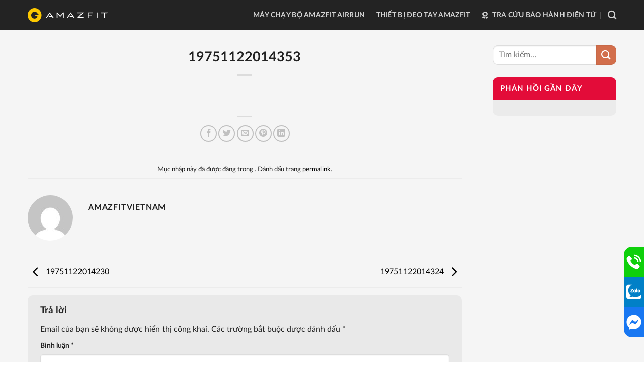

--- FILE ---
content_type: text/css
request_url: https://amazfitvietnam.vn/wp-content/plugins/administrator-z/assets/css/style1.css?ver=6.4.3
body_size: 1335
content:
.adminz_ctg * {
  box-sizing: border-box;
}
.contactgroup_style1 .item {
  background-color: #00aeef;
}
.contactgroup_style1 .zalo {
  background-color: #0180c7;
}
.contactgroup_style1 .email {
  background-color: #1cbbb4;
}
.contactgroup_style1 .call {
  background-color: #01af38;
}
.contactgroup_style1 .gmap {
  background-color: #cf3d34;
}
.contactgroup_style1 .facebook {
  background-color: #1877f2;
}
.contactgroup_style1 .messenger {
  background-color: #1877f2;
}
.contactgroup_style1 .twitter {
  background-color: #55acee;
}
.contactgroup_style1 .linkedin {
  background-color: #0077b5;
}
.contactgroup_style1 .skype {
  background-color: #00aff0;
}
.contactgroup_style1 .dropbox {
  background-color: #00aff0;
}
.contactgroup_style1 .wordpress {
  background-color: #00aff0;
}
.contactgroup_style1 .vimeo {
  background-color: #1ab7ea;
}
.contactgroup_style1 .slideshare {
  background-color: #0077b5;
}
.contactgroup_style1 .vk {
  background-color: #4c75a3;
}
.contactgroup_style1 .tumblr {
  background-color: #34465d;
}
.contactgroup_style1 .yahoo {
  background-color: #410093;
}
.contactgroup_style1 .google-plus {
  background-color: #dd4b39;
}
.contactgroup_style1 .pinterest {
  background-color: #bd081c;
}
.contactgroup_style1 .youtube {
  background-color: #cd201f;
}
.contactgroup_style1 .stumbleupon {
  background-color: #eb4924;
}
.contactgroup_style1 .reddit {
  background-color: #ff5700;
}
.contactgroup_style1 .quora {
  background-color: #b92b27;
}
.contactgroup_style1 .yelp {
  background-color: #af0606;
}
.contactgroup_style1 .weibo {
  background-color: #df2029;
}
.contactgroup_style1 .hackernews {
  background-color: #f60;
}
.contactgroup_style1 .soundcloud {
  background-color: #f30;
}
.contactgroup_style1 .blogger {
  background-color: #f57d00;
}
.contactgroup_style1 .whatsapp {
  background-color: #25d366;
}
.contactgroup_style1 .wechat {
  background-color: #09b83e;
}
.contactgroup_style1 .line {
  background-color: #40bf05;
}
.contactgroup_style1 .medium {
  background-color: #02b875;
}
.contactgroup_style1 .vine {
  background-color: #00b489;
}
.contactgroup_style1 .slack {
  background-color: #3aaf85;
}
.contactgroup_style1 .instagram {
  background-color: #e4405f;
}
.contactgroup_style1 .dribbble {
  background-color: #ea4c89;
}
.contactgroup_style1 .flickr {
  background-color: #ff0084;
}
.contactgroup_style1 .foursquare {
  background-color: #f94877;
}
.contactgroup_style1 .behance {
  background-color: #131418;
}
.contactgroup_style1 .snapchat {
  background-color: #fffc00;
}
.contactgroup_style1 .bebo {
  background-color: #e61112;
}
.contactgroup_style1 .delicious {
  background-color: #3e84d3;
}
.contactgroup_style1 .deviantart {
  background-color: #01ca3a;
}
.contactgroup_style1 .digg {
  background-color: #2066a3;
}
.contactgroup_style1 .envato {
  background-color: #8cca4b;
}
.contactgroup_style1 .forrst {
  background-color: #0d5f36;
}
.contactgroup_style1 .github {
  background-color: #302f2f;
}
.contactgroup_style1 .google-drive {
  background-color: #00a745;
}
.contactgroup_style1 .hangout {
  background-color: #0f9855;
}
.contactgroup_style1 .html {
  background-color: #dd4b25;
}
.contactgroup_style1 .kickstarter {
  background-color: #05c874;
}
.contactgroup_style1 .lastfm {
  background-color: #dc1a22;
}
.contactgroup_style1 .myspace {
  background-color: #003194;
}
.contactgroup_style1 .path {
  background-color: #c42828;
}
.contactgroup_style1 .periscope {
  background-color: #3e9fbe;
}
.contactgroup_style1 .picasa {
  background-color: #9958b4;
}
.contactgroup_style1 .rss {
  background-color: #dd4b25;
}
.contactgroup_style1 .spotify {
  background-color: #1dd05d;
}
.contactgroup_style1 .swarm {
  background-color: #eb8d3a;
}
.contactgroup_style1 .team-viewer {
  background-color: #0362c2;
}
.contactgroup_style1 .telegram {
  background-color: #1f9bda;
}
.contactgroup_style1 .twitch {
  background-color: #5d3da5;
}
.contactgroup_style1 .wattpad {
  background-color: #f64d09;
}
.contactgroup_style1 .xing {
  background-color: #045d61;
}
.contactgroup_style1 .viber {
  background-color: #7360F2;
}
.contactgroup_style1 {
  display: inline-grid;
  position: fixed;
  bottom: calc(0% + 50px);
  right: 0;
  min-width: 40px;
  text-align: center;
  z-index: 1041;
}
.contactgroup_style1 .item {
  transition: all 0.25s;
  padding: 5px;
  position: relative;
}
@media (min-width: 768px) {
  .contactgroup_style1 .item:hover {
    margin-left: -5px;
    width: calc(100% + 5px) !important;
  }
}
.contactgroup_style1 svg,
.contactgroup_style1 .svg {
  width: 25px;
  height: 25px;
  fill: currentColor;
}
.contactgroup_style1 .item:hover {
  box-shadow: 1px 1px 17px 1px rgba(0, 0, 0, 0.4);
}
.contactgroup_style1 a:first-child {
  border-top-left-radius: 16px;
}
.contactgroup_style1 a:last-child {
  border-bottom-left-radius: 16px;
}
@media (max-width: 767px) {
  .contactgroup_style1 a.messenger:hover span {
    display: none;
  }
}
@media (max-width: 767px) {
  a.zalo:hover span {
    display: none;
  }
}
.contactgroup_style1 a span {
  font-size: 13px;
  color: #fff;
  text-align: center;
  line-height: 1.3;
  margin-top: 54px;
  display: block;
}
.contactgroup_style1 a.zalo span {
  margin-top: 45px;
}
.contactgroup_style1 a {
  width: 30px;
  height: 60px;
  display: inline-flex;
  justify-content: center;
  align-items: center;
}
@media (min-width: 768px) {
  .contactgroup_style1 a {
    width: 40px;
  }
}
.contactgroup_style1 a:hover {
  text-decoration: none;
}
@media (max-width: 767px) {
  .contactgroup_style1 {
    bottom: 70px;
  }
  a.call:hover span {
    display: none;
  }
  a.email:hover span {
    display: none;
  }
  .contactgroup_style1 {
    min-width: unset;
  }
  .contactgroup_style1 a {
    background-position-y: 15px !important;
    height: 50px !important;
  }
  .contactgroup_style1 a span {
    display: none !important;
  }
}


--- FILE ---
content_type: text/css
request_url: https://amazfitvietnam.vn/wp-content/plugins/administrator-z/assets/lato/all.css?ver=1.0
body_size: 245
content:
@font-face {font-family: zLato; font-style: normal; font-weight: 400; src: url(./fonts/Lato-Regular.woff2) format("woff2"), url(./fonts/Lato-Regular.woff) format("woff"); font-display: swap; } @font-face {font-family: zLato; font-style: italic; src: url(./fonts/Lato-Italic.woff2) format("woff2"), url(./fonts/Lato-Italic.woff) format("woff"); font-display: swap; } @font-face {font-family: zLato; font-weight: 100; src: url(./fonts/Lato-Thin.woff2) format("woff2"), url(./fonts/Lato-Thin.woff) format("woff"); font-display: swap; } @font-face {font-family: zLato; font-weight: 700; src: url(./fonts/Lato-Bold.woff2) format("woff2"), url(./fonts/Lato-Bold.woff) format("woff"); font-display: swap; } @font-face {font-family: zLato; font-weight: 800; src: url(./fonts/Lato-Heavy.woff2) format("woff2"), url(./fonts/Lato-Heavy.woff) format("woff"); font-display: swap; } @font-face {font-family: zLato; font-weight: 900; src: url(./fonts/Lato-Black.woff2) format("woff2"), url(./fonts/Lato-Black.woff) format("woff"); font-display: swap; } html body, body .nav > li > a, body .mobile-sidebar-levels-2.nav > li > ul > li > a, body h1, body h2, body h3, body h4, body h5, body h6, body .heading-font, body .off-canvas-center.nav-sidebar.nav-vertical > li > a {font-family: "zLato", sans-serif; }

--- FILE ---
content_type: text/css
request_url: https://amazfitvietnam.vn/wp-content/plugins/administrator-z/assets/css/pack/1.css?ver=6.4.3
body_size: 4683
content:
/*global radius*/

body.pack1 .no-radius,
body.pack1 .no-radius .video,
body.pack1 .no-radius blockquote,
body.pack1 .no-radius .banner-layers .text,
body.pack1 .col-inner .no-radius .img-inner,
body.pack1 .no-radius>.img-inner>img {
	border-radius: 0px !important;
}

body.pack1 .border-radius,
body.pack1 .img.border-radius img {
	border-radius: var(--big-radius);
	overflow: hidden;
}


/*col inner*/

body.pack1 .col-inner[class*="box-shadow"],
body.pack1 [class*="row-box-shadow"] .col-inner,
body.pack1 [class*="row-box-shadow"] .col-inner .box,
body.pack1 [class*="row-box-shadow"] .col-inner .box-image img,
body.pack1 [class*="row-box-shadow"] .col-inner .box.box-vertical .box-text,
body.pack1 .row:not([class*="row-box-shadow"], .row-collapse) .col-inner .box-image img,
body.pack1 .row:not([class*="row-box-shadow"], .row-collapse) .col-inner .box-image img +.overlay,
body.pack1 .admz_product_tooltip,
body.pack1 .box-overlay .overlay,
body.pack1 .page-template-default #content img,
body.pack1 .countdown-item .col-inner{
	border-radius: var(--big-radius);
}

body.pack1 .box-shade .shade {
	border-bottom-right-radius: var(--big-radius);
	border-bottom-left-radius: var(--big-radius);
}

body.pack1 [class*="row-box-shadow"] .col-inner 
	.box:not(
		.box-vertical, .box-overlay, .box-shade, .box-none, .box-label, .box-badge
	) .box-image img,
body.pack1 [class*="row-box-shadow"] .col-inner 
	.product-small:not(
		.box-vertical, .box-overlay, .box-shade, .box-none, .box-label, .box-badge
	) .box-image img {
	border-bottom-left-radius: 0 !important;
	border-bottom-right-radius: 0 !important;
}

body.pack1 [class*="row-box-shadow"] .col-inner .box-vertical>.box-image img {
	border-top-right-radius: 0 !important;
	border-bottom-right-radius: 0 !important;
}


/*@import	"1/slider.css";*/

body.pack1 .row:not(.row-collapse) .slider-wrapper {
	border-radius: var(--big-radius);
}

body.pack1 .slider-nav-simple.slider-nav-light .flickity-prev-next-button svg {
	background: none !important;
}

/*body.pack1 .slider-nav-light .flickity-prev-next-button svg,
body.pack1 .slider-nav-light .flickity-prev-next-button .arrow {
	color: #111;
	fill: #111;
	background: var(--main-gray);
	border-color: var(--main-gray);
}*/

body.pack1 .slider-nav-circle:not(.slider-nav-light) .flickity-prev-next-button svg {
	background-color: var(--primary-color);
	border-color: var(--primary-color);
	color: white;
}

body.pack1 .slider-nav-circle:not(.slider-nav-light) .flickity-page-dots .dot {
	border-color: var(--primary-color);
}

body.pack1 .slider-nav-circle:not(.slider-nav-light) .flickity-page-dots .dot.is-selected {
	background-color: var(--primary-color);
}

body.pack1 .slider-nav-circle:not(.slider-nav-light) .flickity-page-dots .dot:hover {
	background-color: var(--primary-color);
	border-color: var(--primary-color);
}

body.pack1 .flickity-page-dots .dot {
	border-color: var(--primary-color);
}

body.pack1 .flickity-page-dots .dot.is-selected {
	background-color: var(--primary-color);
}

body.pack1 .flickity-page-dots .dot:hover {
	background-color: var(--primary-color);
	border-color: var(--primary-color);
}

body.pack1 .flickity-slider .img .img-inner {
	border-radius: 0px !important;
}


/*@import "1/wordpress.css";*/

body.pack1 #review_form .review-form-inner {
	border: none;
	background-color: rgba(0,0,0,.05);
}

/*body.pack1 .comment-form-comment input,
body.pack1 .comment-form-comment textarea,
body.pack1 .comment-form-comment select {
	border: 2px solid var(--primary-color);
}
*/
body.pack1 blockquote {
	border-radius: var(--big-radius);
	padding: 2em 1em 1em 2em;
	border: 1px dashed var(--primary-color);
	font-size: 1em;
	font-style: normal;
}

body.pack1 blockquote::after {
	content: ' \0022';
	position: absolute;
	 left: -0.5em;
	top: calc(50% - 1em);
	width: 1em;
	height: 1em;
	font-size: 3em;
	text-align: center;
	background: white;
	color: var(--primary-color);
	border-radius: var(--small-radius);
	display: flex;
	justify-content: center;
	align-items: center;
}


/*@import "1/flatsome.css";*/

body.pack1 .video,
body.pack1 blockquote,
body.pack1 .banner-layers .text,
body.pack1 .col-inner .img-inner {
	border-radius: var(--big-radius);
}

body.pack1 .page-col .col-inner {
	overflow: hidden;
}

body.pack1 .badge-outline .badge-inner,
body.pack1 .dark .tagcloud a {
	border-color: var(--main-gray) !important;
	background-color: var(--main-gray) !important;
}

body.pack1 .box:hover .badge-outline .badge-inner{
	border-color: var(--primary-color) !important;
	background-color: var(--primary-color) !important;
}

body.pack1 .sidebar-wrapper .tag-cloud-link:hover {
	background-color: var(--primary-color) !important;
}

body.pack1 .product-small.box .is-outline,
body.pack1 #post-list article .is-outline,
/*body.pack1 .button.is-outline,*/
body.pack1 .post-item .is-outline{
	/*border-color: var(--border-color);
	background-color: var(--main-gray);
	color: var(--primary-color);*/
}

body.pack1 .dark .product-small.box .is-outline,
body.pack1 .dark #post-list article .is-outline,
/*body.pack1 .dark .is-outline,*/
/*body.pack1 .button.is-outline:hover,*/
body.pack1 .product-small.box .is-outline:hover,
body.pack1 #post-list article .is-outline:hover,
body.pack1 .post-item .is-outline:hover
{
	background-color: var(--primary-color);
	color: white;
}


/*lightbox */
body.pack1 .mfp-content>.lightbox-content,
body.pack1 .mfp-content .lightbox-content .banner {
	border-radius: var(--big-radius);
	overflow: hidden;
}


/*@import	"1/sidebar.css";*/

body.pack1.enable_sidebar .widget img {
	border-radius: var(--big-radius);
}

body.pack1.enable_sidebar #secondary .widget .is-divider,
body.pack1.enable_sidebar #product-sidebar .widget .is-divider,
body.pack1.enable_sidebar #shop-sidebar .widget .is-divider,
body.pack1.enable_sidebar .sidebar-wrapper .widget .is-divider {
	display: none;
}



body.pack1.enable_sidebar .footer-widgets .widget .search-field,
body.pack1.enable_sidebar #secondary .widget .search-field,
body.pack1.enable_sidebar #product-sidebar .widget .search-field,
body.pack1.enable_sidebar #shop-sidebar .widget .search-field,
body.pack1.enable_sidebar .sidebar-wrapper .widget .search-field,
body.pack1.enable_sidebar .mfp-content .search-field {
	border-top-left-radius: var(--big-radius);
	border-bottom-left-radius: var(--big-radius);
	border-top-right-radius: 0px;
	border-bottom-right-radius: 0px;
	border-right: 0px;
}

body.pack1.enable_sidebar .footer-widgets .widget .ux-search-submit,
body.pack1.enable_sidebar #secondary .widget .ux-search-submit,
body.pack1.enable_sidebar #product-sidebar .widget .ux-search-submit,
body.pack1.enable_sidebar #shop-sidebar .widget .ux-search-submit,
body.pack1.enable_sidebar .sidebar-wrapper .widget .ux-search-submit,
body.pack1.enable_sidebar .mfp-content .searchform-wrapper .ux-search-submit {
	border-top-right-radius: var(--big-radius);
	border-bottom-right-radius: var(--big-radius);
	border-bottom-left-radius: 0px;
	border-top-left-radius: 0px;
}

body.pack1.enable_sidebar #secondary .widget .is-divider+*:not(.mp-video),
body.pack1.enable_sidebar #product-sidebar .widget .is-divider+*:not(.mp-video),
body.pack1.enable_sidebar #shop-sidebar .widget .is-divider+*:not(.mp-video),
body.pack1.enable_sidebar .sidebar-wrapper .widget .menu,
body.pack1.enable_sidebar .sidebar-wrapper .widget ul {
	padding: 1em;
}

body.pack1.enable_sidebar #secondary .widget span.widget-title,
body.pack1.enable_sidebar #product-sidebar .widget span.widget-title,
body.pack1.enable_sidebar #shop-sidebar .widget span.widget-title,
body.pack1.enable_sidebar .sidebar-wrapper .widget .widgettitle,
body.pack1.enable_sidebar .sidebar-wrapper .widget .widget-title {
	letter-spacing: 1px;
	padding: 1em;
	font-size: 15px;
	display: block;
	background: var(--primary-color);
	 color: #fff;
	border-radius: var(--big-radius) var(--big-radius) 0 0;
	 line-height: 1.05;
	text-transform: uppercase;
}

body.pack1.enable_sidebar .header-search-form-wrapper,
body.pack1.enable_sidebar #secondary .widget,
body.pack1.enable_sidebar #product-sidebar .widget,
body.pack1.enable_sidebar #shop-sidebar .widget,
body.pack1.enable_sidebar .sidebar-wrapper .widget {
	border: none;
	border-radius: var(--big-radius);
	background: var(--main-gray);
}

body.pack1.enable_sidebar #secondary .widget ul>li+li,
body.pack1.enable_sidebar #product-sidebar .widget ul>li+li,
body.pack1.enable_sidebar #shop-sidebar .widget ul>li+li,
body.pack1.enable_sidebar .sidebar-wrapper .widget ul>li+li {
	border-top: solid 1px #FFF;
	border-radius: 0px;
}
body.pack1.enable_sidebar .widget .row:not([class*="row-box-shadow"]) .col-inner .box-image img{
	border-radius: var(--small-radius);
}

body.pack1.enable_sidebar #secondary .product_list_widget li,
body.pack1.enable_sidebar #product-sidebar .product_list_widget li,
body.pack1.enable_sidebar #shop-sidebar .product_list_widget li,
body.pack1.enable_sidebar .sidebar-wrapper .product_list_widget li {
	min-height: unset;
	padding: var(--small-radius) 0px;
	margin: 0;
}

body.pack1.enable_sidebar #secondary .product_list_widget li a,
body.pack1.enable_sidebar #product-sidebar .product_list_widget li a,
body.pack1.enable_sidebar #shop-sidebar .product_list_widget li a,
body.pack1.enable_sidebar .sidebar-wrapper .product_list_widget li a {
	display: flex;
}

body.pack1.enable_sidebar #secondary li,
body.pack1.enable_sidebar #product-sidebar li,
body.pack1.enable_sidebar #shop-sidebar li,
body.pack1.enable_sidebar ul.sidebar-wrapper li {
	margin-left: 0;
}

body.pack1.enable_sidebar #secondary .product_list_widget li img,
body.pack1.enable_sidebar #product-sidebar .product_list_widget li img,
body.pack1.enable_sidebar #shop-sidebar .product_list_widget li img,
body.pack1.enable_sidebar .sidebar-wrapper .product_list_widget li img {
	position: static;
	width: 44px;
	height: 44px;
	margin-right: 10px;
}

body.pack1.enable_sidebar #secondary .tag-cloud-link,
body.pack1.enable_sidebar #product-sidebar .tag-cloud-link,
body.pack1.enable_sidebar #shop-sidebar .tag-cloud-link,
body.pack1.enable_sidebar .sidebar-wrapper .tag-cloud-link {
	border-radius: var(--small-radius);
}

body.pack1.enable_sidebar #secondary .button,
body.pack1.enable_sidebar #product-sidebar .button,
body.pack1.enable_sidebar #shop-sidebar .button,
body.pack1.enable_sidebar .sidebar-wrapper .button {
	border-radius: var(--small-radius);
}

body.pack1.enable_sidebar #secondary .widget_calendar,
body.pack1.enable_sidebar #product-sidebar .widget_calendar,
body.pack1.enable_sidebar #shop-sidebar .widget_calendar,
body.pack1.enable_sidebar .sidebar-wrapper .widget_calendar {
	overflow: hidden;
}


/*@import	"1/accordion.css";*/

body.pack1 .accordion {
	border-radius: var(--big-radius);
	border: 1px solid #ddd;
	overflow: hidden;
}

body.pack1 #content>.accordion {
	border-radius: 0px !important;
}

body.pack1 .accordion .accordion-item .accordion-title {
	border-top-color: #ddd;
	border-radius: 0px;
}

body.pack1 .accordion .accordion-item:first-child .accordion-title {
	border-top: none;
}

body.pack1 [class*="row-box-shadow"] .col-inner .box .image-zoom{
	border-top-left-radius: var(--big-radius);
	border-top-right-radius: var(--big-radius);
	overflow: hidden;
}

/*gallery */
body.pack1 .image-lightbox .box-image{
	border-radius: var(--big-radius);
}


/*@import "1/form.css";*/

body.pack1 input[type='email'],
body.pack1 input[type='date'],
body.pack1 input[type='search'],
body.pack1 input[type='number'],
body.pack1 input[type='text'],
body.pack1 input[type='tel'],
body.pack1 input[type='url'],
body.pack1 input[type='password'],
body.pack1 textarea,
body.pack1 select,
body.pack1 .select-resize-ghost,
body.pack1 .select2-container .select2-choice,
body.pack1 .select2-container .select2-selection,
body.pack1 .button,
body.pack1 button,
body.pack1 input[type='submit'],
body.pack1 input[type='reset'],
body.pack1 input[type='button'] {
	border-radius: var(--form-controls-rarius);
}


/*@import "1/posts.css";*/

body.pack1 .badge-inner,
body.pack1 .box .box-text,
body.pack1 .box-label .box-text,
body.pack1 .box-push .box-text {
	border-radius: var(--small-radius);
}

body.pack1 .nav-pagination>li>a.page-number,
body.pack1 .nav-pagination>li>span,
body.pack1 .nav-pagination>li>a {
	background: var(--main-gray);
	border-color: var(--border-color);
	font-weight: 400;
}
body.pack1 .nav-pagination>li>span.current{
	background: var(--primary-color);

}

body.pack1 .nav-pagination>li>a.page-number:hover {
	background: var(--primary-color);
	color: white;
}

body.pack1 .has-background,
body.pack1 .has-background-dim {
	padding: 10px;
	margin-bottom: 10px;
}

body.pack1 .page-wrapper .has-background-dim:before,
body.pack1 .entry-content .has-background-dim::before,
body.pack1 .page-inner img,
body.pack1 #post-list .article-inner.has-shadow,
body.pack1.single .article-inner.has-shadow,
body.pack1 .portfolio-page-wrapper img,
body.pack1.single .article-inner:not(.has-shadow) .entry-image img,
body.pack1.single .entry-content img,
body.pack1 #post-list .article-inner:not(.has-shadow) img {
	border-radius: var(--big-radius);
}

body.pack1 #post-list .article-inner.has-shadow .entry-image-float {
	margin-right: 2em;
}

body.pack1 #post-list .article-inner.has-shadow .entry-image-float img {
	border-top-right-radius: var(--big-radius);
	border-bottom-right-radius: var(--big-radius);
}

body.pack1 #post-list .article-inner.has-shadow footer.entry-meta {
	border-bottom: 0;
}


/*@import "1/search.css";*/

body.pack1 .searchform,
body.pack1 .searchform-wrapper .searchform {
	background-color: var(--main-gray);
	border-radius: var(--big-radius);
}

body.pack1 .form-flat .searchform {
	background: none;
}

body.pack1 .searchform-wrapper:not(.form-flat) .searchform input[type='search'] {
	border-top-left-radius: var(--small-radius);
	border-bottom-left-radius: var(--small-radius);
	border-bottom-right-radius: 0px;
	border-top-right-radius: 0px;
	border-right: 0px;
}

body.pack1 .searchform-wrapper:not(.form-flat) .searchform button[type='submit'] {
	border-top-left-radius: 0px;
	border-bottom-left-radius: 0px;
	border-bottom-right-radius: var(--small-radius);
	border-top-right-radius: var(--small-radius);
}


/*@import "1/woocommerce.css";*/

body.pack1 .product-container img,
body.pack1 .product-main img,
body.pack1 .product-gallery img,
body.pack1 .product-thumbnail img,
body.pack1 .product-thumbnails a,
body.pack1 .box-category.box.has-hover .box-text,
body.pack1 .review-form-inner.has-border,
body.pack1 .checkout .has-border {
	border-radius: var(--big-radius);
}

body.pack1 .product-thumbnails a:hover,
body.pack1 .product-thumbnails .is-nav-selected a {
	border: 2px solid var(--primary-color);
	border-radius: var(--small-radius);
}

body.pack1 a.remove,
body.pack1 a.icon-remove,
body.pack1 ul.product_list_widget li a.remove,
body.pack1 ul.product_list_widget li a.icon-remove {
	background: var(--main-gray);
	border: none !important;
	padding-top: 3px;
}

body.pack1 a.remove:hover,
body.pack1 a.icon-remove:hover,
body.pack1 ul.product_list_widget li a.remove:hover,
body.pack1 ul.product_list_widget li a.icon-remove:hover {
	background-color: var(--primary-color);
	border-color: var(--primary-color);
	color: white;
}

body.pack1 .product-thumbnails .col a,
body.pack1 .product-thumbnails .col a img,
body.pack1 .out-of-stock-label,
body.pack1 .product-category .box-text,
body.pack1 .product-thumbnails .is-nav-selected a img {
	border-radius: var(--small-radius);
}

body.pack1 .widget-upsell {
	padding: 10px;
}

body.pack1 .widget_price_filter .price_slider_amount .button:hover {
	background-color: var(--primary-color);
	color: white;
}

body.pack1 .widget_price_filter .price_slider_amount .button {
	opacity: 1;
	 background-color: #dadada;
	 color: #717171;
}

body.pack1 .widget_price_filter .ui-slider .ui-slider-handle {
	background-color: #bdbdbd;
}

body.pack1 .badge-container.absolute {
	margin: 0px;
	left: auto;
	right: 0px;
}

body.pack1 .badge-container.absolute .badge .badge-inner {
	border-radius: var(--big-radius);
	border-bottom-left-radius: 100px;
	padding-left: 10px;
}

body.pack1 .badge-container.absolute .badge.badge-circle {
	margin-top: 0px;
	margin-left: 0px;
	 font-size: 0.9em;
}

body.pack1 .badge-container.absolute .badge.badge-circle+.badge-circle {
	float: right;
	margin-top: 5px;
}


/*@import "1/tab.css";*/

body.pack1 .nav-tabs li a {
	background-color: white;
	border-width: 1px;
}

body.pack1 .nav-tabs li.active a {
	background-color: white;
	color: var(--primary-color);
	 border-color: #ccc;
}

body.pack1 .tabbed-content .nav-tabs li {
	margin: 0;
}

body.pack1 .tabbed-content .nav-tabs li a:not(.active a) {
	border-color: var(--primary-color);
	color: white;
	background-color: var(--primary-color);
}

body.pack1 .tabbed-content .nav-tabs li.active a {}

body.pack1 .tabbed-content .nav-tabs li.active a::after {
	content: "";
	position: absolute;
	width: calc(100% - 2px);
	height: 1px;
	background: white;
	bottom: -1px;
	left: 1px;
}

body.pack1 .nav-tabs li:first-child a {
	border-top-left-radius: var(--big-radius);
}

body.pack1 .nav-tabs li:last-child a {
	border-top-right-radius: var(--big-radius);
}

body.pack1 .tabbed-content .nav-tabs+.tab-panels {
	border-top-right-radius: var(--big-radius);
}
body.pack1 #comments .comment-respond{
	padding-bottom: 1px;
	border-radius: var(--big-radius);
}
body.pack1 .tabbed-content>ul{
	display: flex;
    flex-wrap: nowrap;
    white-space: nowrap;
    /* overflow-y: hidden; */
    /* overflow-x: auto; */
}

body.pack1 .tabbed-content .nav-tabs+.tab-panels {
	border-bottom-right-radius: var(--big-radius);
	border-bottom-left-radius: var(--big-radius);
	border-width: 1px;
	 border-color: #ccc;
	background-color: white;
}

body.pack1 .tabbed-content .nav-pills li a {
	border-radius: var(--big-radius);
}


/*@import "1/navigation.css";*/

body.pack1 .nav-dropdown-has-border .nav-dropdown {
	border-radius: var(--big-radius);
	border: none !important;
}

body.pack1 .nav-dropdown-has-border.nav-dropdown-has-arrow li.has-dropdown::before {
	border: none;
}

body.pack1 .nav-sidebar.nav-vertical>li.menu-item.active {
	border-radius: var(--small-radius);
}

body.pack1 .header-bottom-nav.nav-line-bottom>li>a:before,
body.pack1 .header-bottom-nav.nav-line-grow>li>a:before,
body.pack1 .header-bottom-nav.nav-line>li>a:before,
body.pack1 .header-bottom-nav.nav-box>li>a,
body.pack1 .header-bottom-nav.nav-box>li.active>a,
body.pack1 .header-bottom-nav.nav-pills>li>a,
body.pack1 .header-bottom-nav.nav-pills>li.active>a {
	border-radius: var(--big-radius);
}

body.pack1 li.current-dropdown>.nav-dropdown,
body.pack1 .next-prev-thumbs li.has-dropdown:hover>.nav-dropdown,
body.pack1 .no-js li.has-dropdown:hover>.nav-dropdown {
	border-radius: var(--big-radius);
	border-width: 0px;
}

body.pack1 .nav-dropdown-has-arrow li.has-dropdown:after {
	border-width: 11px;
	margin-left: -11px;
}


/*@import "1/element.css";*/

body.pack1 .row:not(.row-collapse) .col-inner .banner,
body.pack1 .row:not(.row-collapse) .col-inner .banner-bg,
body.pack1 .row:not(.row-collapse) .col-inner .banner-layers,
body.pack1 .row:not(.row-collapse) .col-inner .banner-bg>*,
body.pack1 .adminz_flickity .col>div,
body.pack1 .pswp__img,
body.pack1 .fotorama .fotorama__stage__frame,
body.pack1 .map_div_check,
body.pack1 iframe{
	border-radius: var(--big-radius);
}

body.pack1 .icon-box-img img,
body.pack1 .ux-timer,
body.pack1 .map_inner,
body.pack1 .fotorama .fotorama__thumb,
body.pack1 .fotorama .fotorama__thumb-border,
body.pack1 .adminz_flickity+.adminz_flickity .col>div {
	border-radius: var(--small-radius);
}

body.pack1 .pricing-table,
body.pack1 .message-box,
body.pack1 .message-box .bg-fill,
body.pack1 .flipContainer {
	border-radius: var(--big-radius);
	overflow: hidden;
}

body.pack1 #content>.message-box {
	border-radius: 0px !important;
}


/*@import "1/icon.css";*/

/*body.pack1 .button.icon.circle,
body.pack1 .social-icons.share-icons .button.icon.circle,
body.pack1 .social-icons.follow-icons .button.icon.circle,
body.pack1 .back-to-top.circle {
	border-color: var(--border-color);
	background-color: var(--main-gray);
}*/

body.pack1 .button.icon.circle:hover {
	background-color: var(--primary-color);
	color: white;
	border-color: var(--primary-color);
}

body.pack1 .dark .social-icons.share-icons .button.icon.circle,
body.pack1 .dark .social-icons.follow-icons .button.icon.circle {
	border-color: var(--border-color);
	background-color: var(--main-gray);
}

body.pack1 .back-to-top.circle:hover {
	color: white;
	background-color: var(--primary-color);
	border-color: var(--primary-color);
}


/*custom vertical */

body.pack1.adminz_enable_vertical_blog_post_mobile [class*="row-box-shadow"] .col-inner .box-vertical>.box-image img {
	border-radius: var(--small-radius) !important;
}

body.pack1.adminz_enable_vertical_product_mobile [class*="row-box-shadow"] .col-inner .box:not(.box-vertical, .box-overlay, .box-shade, .box-none) .box-image img {
	border-top-left-radius: var(--small-radius) !important;
	border-top-right-radius: var(--small-radius) !important;
	border-bottom-left-radius: var(--small-radius) !important;
	border-bottom-right-radius: var(--small-radius) !important;
}


/*back to top*/

body.pack1 #top-link {
/*	border: none;*/
/*	background: var(--main-gray);*/
}

body.pack1 #top-link:hover {
/*	background: var(--primary-color);*/
}

/*custom slider*/
body.pack1 .adminz_slider_custom .flickity-slider .is-selected>*{
	border-radius: var(--big-radius) !important;
}

/*Section title */
body.pack1.hide_section_title_b .section-title{
	border-color: transparent;
}
body.pack1.hide_section_title_b .section-title-main{
	border-color: transparent !important;
	padding-left:  0 !important;
	padding-right: 0 !important;
}
body.pack1.hide_section_title_b .section-title b{
	visibility: hidden;
}
body.pack1.hide_section_title_b #footer .section-title{
	border-color:  transparent;
}

/* = ==================FIXXXXXXXXXXXXXXXXX  ================ */

body.pack1 .header-vertical-menu__fly-out{
	border-radius: var(--big-radius);
}
body.pack1 .header-vertical-menu__opener{
	border-radius: var(--small-radius);
}